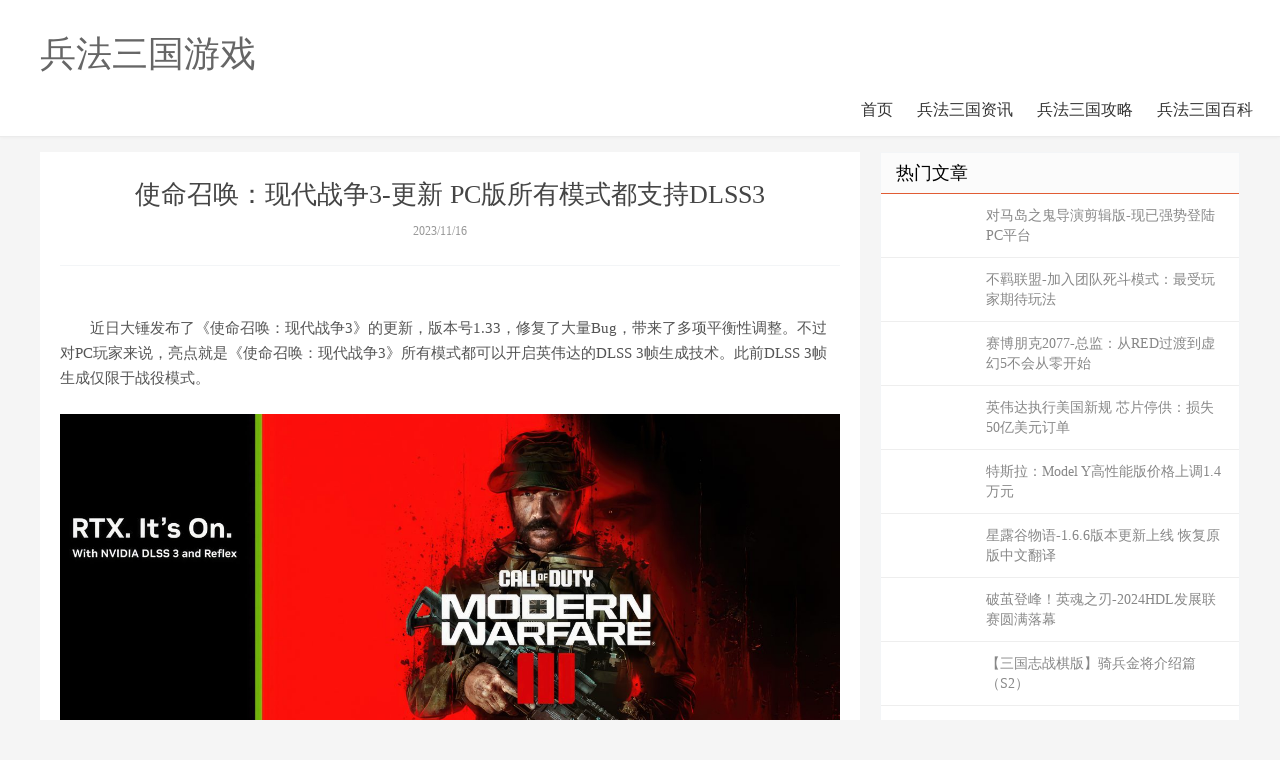

--- FILE ---
content_type: text/html
request_url: http://ttmgame.com/game/161.html
body_size: 4299
content:

<!DOCTYPE html>
<html>
<head>
<meta http-equiv="X-UA-Compatible" content="IE=11,IE=10,IE=9,IE=8">
<meta name="viewport" content="width=device-width, initial-scale=1.0, user-scalable=0, minimum-scale=1.0, maximum-scale=1.0">
<meta http-equiv="Cache-Control" content="no-siteapp">
<title>ʹ���ٻ����ִ�ս��3-���� PC������ģʽ��֧��DLSS3_����������Ϸ</title>
<meta name="keywords" content="">
<meta name="description" content="ʹ���ٻ����ִ�ս��3-���� PC������ģʽ��֧��DLSS3">
<link rel="shortcut icon" href="">
<link rel="stylesheet" id="da-bootstrap-css" href="/skin/ecms02/css/bootstrap.css" type="text/css" media="all">
<link rel="stylesheet" id="da-fontawesome-css" href="/skin/ecms02/css/font-awesome.css" type="text/css" media="all">
<link rel="stylesheet" id="da-main-css" href="/skin/ecms02/css/main.css" type="text/css" media="all">
</head>
<body class="single single-post postid-535 single-format-standard comment-open">
<style>
.pagination {
	line-height: 17px;
}
.pagination a {
	text-decoration: none;
}
</style>

<header class="header">
  <div class="container">
<h1><a href="/" title="����������Ϸ">����������Ϸ</a></h1>    <ul class="site-nav site-navbar">    
     <li  ><a href="/">��ҳ</a></li>
       
	  
	 <li class="" ><a href="/zixun/">����������Ѷ</a></li><li class="" ><a href="/gonglue/">������������</a></li><li class="" ><a href="/baike/">���������ٿ�</a></li>
		
		
    </ul>
    <i class="fa fa-bars m-icon-nav"></i> </div>
</header>





<section class="container">
  <div class="content-wrap">
    <div class="content">
      <header class="article-header">
        <h1 class="article-title">ʹ���ٻ����ִ�ս��3-���� PC������ģʽ��֧��DLSS3
</h1>
        <div class="article-meta"> <span class="item">2023/11/16</span>  </div>
      </header>
	  
      <article class="article-content">
	  
	  
<!--����ͷ�����λ-->	  
<div class="ads ads-post ads-post-01">
<!--PC��-->
<div class="pcd_ad">
</div>
<!--�ֻ���-->
<div class="mbd_ad">
</div>
  
</div>
<!--/����ͷ�����λ-->	


<p style="text-indent:2em;">
	���մ󴸷����ˡ�ʹ���ٻ����ִ�ս��3���ĸ��£��汾��1.33���޸��˴���Bug�������˶���ƽ���Ե�����������PC�����˵��������ǡ�ʹ���ٻ����ִ�ս��3������ģʽ�����Կ���Ӣΰ���DLSS 
3֡���ɼ�������ǰDLSS 3֡���ɽ�����ս��ģʽ��
</p>
<p align="center">
	<img src="/up/20231116/0nqwwxxsw5b.jpg" alt="��ʹ���ٻ����ִ�ս��3������ PC������ģʽ��֧��DLSS3" /> 
</p>
<p style="text-indent:2em;">
	����DLSS 3��PC�濪����Beenox����ܼ�Marc-Alexandre Milot˵����
</p>
<p style="text-indent:2em;">
	��ʹ���ٻ����е�ÿһ֡�������ǳ���Ҫ��Ӣΰ���ٴ�ͨ��DLSS 
3֡���ɼ��������ش��¡�����DLSS���ֱ��ʺ�Reflexһ��ʹ�����ܹ�ΪPC�桶ʹ���ٻ����ִ�ս��3���������졢����������Ϸ���顣��
</p>
<p style="text-indent:2em;">
	��Ӣΰ���콢GPU GeForce RTX 4090�ϣ���ʹ���ٻ����ִ�ս��3����ԭ��4K�ֱ������Լ���Ԥ������ʱ��ƽ�� 
FPS�ӽ�125������DLSS�����ֱ��ʺ�DLSS3֡���ɹ��ܺ�ƽ��֡��������206.5 FPS�������1.66����
</p>
<p style="text-indent:2em;">
	RTX 4080��RTX 4070�������������ȷֱ�Ϊ1.78����1.89����
</p>
<p align="center">
	<img src="/up/20231116/t4e1svu1mea.png" alt="��ʹ���ٻ����ִ�ս��3������ PC������ģʽ��֧��DLSS3" /> 
</p>
<p style="text-indent:2em;">
	��ʹ���ٻ����ִ�ս��3��Ҳ֧��DLAA��������㹻���ܵ���ҿ��Խ�����֡���ɹ���ͬʱ���ã��Ի����ѻ��ʺ�֡�ʡ���Ȼ��֡���ɻ������ӳ٣�����ڶ��˾���ģʽ��ʹ��ʱ���ܻ�ﲻ�����Ч��������ܾ��ǿ�����Ա�������ս��������DLSS 
3��ԭ��
</p>
       

<!--��ҳ����-->	  
<div class="pagination">
<ul>

</ul>
</div>	  
	  
	  
        <p class="post-copyright">֣�����������İ�Ȩ��ԭ�������У�ת�����½�Ϊ����������Ϣ֮Ŀ�ģ���������Ϣ����������һʱ����ϵ�����޸Ļ�ɾ������л��</p>
      </article>
	  
		
      <div class="relates">
        <div class="title">
          <h3>��������Ķ�</h3>
        </div>
        <div class="article_hot_box">
          <dl>
			  		  
          </dl>
        </div>
		
		  <ul>
		   		 	
	 <li>
<a href='/game/164.html'>Famiͨ��һ�������� ����������ֵܣ�����-������</a></li>
<li>
<a href='/game/15.html'>���������󹦴��Ӱ2-�������ڶ���9��29��</a></li>
<li>
<a href='/game/253.html'>ʵʱRPGScars of Mars-6��20�յ�½PC Steam</a></li>
<li>
<a href='/game/64.html'>��װ���� ���ء�����������ʿ����е</a></li>
<li>
<a href='/game/58.html'>EA Sports WRC-ʹ�����5 ֮ǰ�������õ�����</a></li>
<li>
<a href='/game/12.html'>�ǿ�-��ʽ����ǰ�ﵽ����̱���Mod�������ư���</a></li>
<li>
<a href='/game/71.html'>��ҫ������S1���ֿ��Ĺ���</a></li>
<li>
<a href='/game/163.html'>��磺�������2077-��������һ��������ҹ֮��</a></li>
 
	
		   			
		  </ul>
      </div>


<a name="comments" id="comments"></a>
<link href="/skin/ecms02/css/pl.css" rel="stylesheet">

<div class="showpage" id="plpost">





</div>  	

    </div>
  </div>
  

<aside class="sidebar">

	
	
    <div class="widget widget_ui_posts">
      <h3>��������</h3>
      <ul>
       		 <li>
<a href='/game/238.html'>������֮�����ݼ�����-����ǿ�Ƶ�½PCƽ̨</a></li>
<li>
<a href='/game/263.html'>�������-�����Ŷ�����ģʽ����������ڴ��淨</a></li>
<li>
<a href='/game/39.html'>�������2077-�ܼࣺ��RED���ɵ����5������㿪ʼ</a></li>
<li>
<a href='/game/128.html'>Ӣΰ��ִ�������¹� оƬͣ������ʧ50����Ԫ����</a></li>
<li>
<a href='/game/121.html'>��˹����Model Y�����ܰ�۸��ϵ�1.4��Ԫ</a></li>
<li>
<a href='/game/213.html'>��¶������-1.6.6�汾�������� �ָ�ԭ�����ķ���</a></li>
<li>
<a href='/game/289.html'>�Ƽ�Ƿ壡Ӣ��֮��-2024HDL��չ����Բ����Ļ</a></li>
<li>
<a href='/game/86.html'>������־ս��桿����𽫽���ƪ��S2��</a></li>
<li>
<a href='/game/275.html'>���ƾ�֮��ħ-����������������-������IP���ֽ�����ħ</a></li>
<li>
<a href='/game/102.html'>������־13������ǿ�桷�������� ȫ�����������Լ�ս������һ����</a></li>
<li>
<a href='/game/127.html'>����������޵е��𣿽������ʱ�ڵı�����뢣�</a></li>
<li>
<a href='/game/122.html'>���-steam�����µ��Ż� �ر������ת�ֲ���Ϸ</a></li>
   
     </ul>
    </div>
	
	
	
	
	
	
    <div class="widget widget_ui_posts">
      <h3>�Ƽ�����</h3>
      <ul>
	  			
     </ul>
    </div>
	
	
  </aside>   
  
</section>


<footer class="footer">
  <div class="container">
    <p>Copyright @ 2011-2018 ����������Ϸ All Rights Reserved.��Ȩ���� <script type="text/javascript" src="https://js.users.51.la/21763047.js"></script></p>

</p>
  </div>
</footer>



</body></html>

--- FILE ---
content_type: text/css
request_url: http://ttmgame.com/skin/ecms02/css/font-awesome.css
body_size: 6194
content:
/*!
 *  Font Awesome 4.2.0 by @davegandy - http://fontawesome.io - @fontawesome
 *  License - http://fontawesome.io/license (Font: SIL OFL 1.1, CSS: MIT License)
 
 */
@font-face {
	font-family: 'FontAwesome';
	src: url('../fonts/fontawesome-webfont.eot?v=4.2.0');
	src: url('../fonts/fontawesome-webfont.eot?#iefix&v=4.2.0') format('embedded-opentype'),  url('../fonts/fontawesome-webfont.ttf?v=4.2.0') format('truetype'),  url('../fonts/fontawesome-webfont.svg?v=4.2.0#fontawesomeregular') format('svg');
	font-weight: normal;
	font-style: normal
}
.fa {
	display: inline-block;
	font: normal normal normal 14px/1 FontAwesome;
	font-size: inherit;
	text-rendering: auto;
	-webkit-font-smoothing: antialiased;
	-moz-osx-font-smoothing: grayscale
}
.fa-lg {
	font-size: 1.33333333em;
	line-height: .75em;
	vertical-align: -15%
}
.fa-2x {
	font-size: 2em
}
.fa-3x {
	font-size: 3em
}
.fa-4x {
	font-size: 4em
}
.fa-5x {
	font-size: 5em
}
.fa-fw {
	width: 1.28571429em;
	text-align: center
}
.fa-ul {
	padding-left: 0;
	margin-left: 2.14285714em;
	list-style-type: none
}
.fa-ul>li {
	position: relative
}
.fa-li {
	position: absolute;
	left: -2.14285714em;
	width: 2.14285714em;
	top: .14285714em;
	text-align: center
}
.fa-li.fa-lg {
	left: -1.85714286em
}
.fa-border {
	padding: .2em .25em .15em;
	border: solid .08em #eee;
	border-radius: .1em
}
.pull-right {
	float: right
}
.pull-left {
	float: left
}
.fa.pull-left {
	margin-right: .3em
}
.fa.pull-right {
	margin-left: .3em
}
.fa-spin {
	-webkit-animation: fa-spin 2s infinite linear;
	animation: fa-spin 2s infinite linear
}
 @-webkit-keyframes fa-spin {
 0% {
 -webkit-transform: rotate(0deg);
 transform: rotate(0deg)
}
 100% {
 -webkit-transform: rotate(359deg);
 transform: rotate(359deg)
}
}
 @keyframes fa-spin {
 0% {
 -webkit-transform: rotate(0deg);
 transform: rotate(0deg)
}
 100% {
 -webkit-transform: rotate(359deg);
 transform: rotate(359deg)
}
}
.fa-rotate-90 {
 filter: progid:DXImageTransform.Microsoft.BasicImage(rotation=1);
	-webkit-transform: rotate(90deg);
	-ms-transform: rotate(90deg);
	transform: rotate(90deg)
}
.fa-rotate-180 {
 filter: progid:DXImageTransform.Microsoft.BasicImage(rotation=2);
	-webkit-transform: rotate(180deg);
	-ms-transform: rotate(180deg);
	transform: rotate(180deg)
}
.fa-rotate-270 {
 filter: progid:DXImageTransform.Microsoft.BasicImage(rotation=3);
	-webkit-transform: rotate(270deg);
	-ms-transform: rotate(270deg);
	transform: rotate(270deg)
}
.fa-flip-horizontal {
 filter: progid:DXImageTransform.Microsoft.BasicImage(rotation=0, mirror=1);
	-webkit-transform: scale(-1, 1);
	-ms-transform: scale(-1, 1);
	transform: scale(-1, 1)
}
.fa-flip-vertical {
 filter: progid:DXImageTransform.Microsoft.BasicImage(rotation=2, mirror=1);
	-webkit-transform: scale(1, -1);
	-ms-transform: scale(1, -1);
	transform: scale(1, -1)
}
:root .fa-rotate-90, :root .fa-rotate-180, :root .fa-rotate-270, :root .fa-flip-horizontal, :root .fa-flip-vertical {
	filter: none
}
.fa-stack {
	position: relative;
	display: inline-block;
	width: 2em;
	height: 2em;
	line-height: 2em;
	vertical-align: middle
}
.fa-stack-1x, .fa-stack-2x {
	position: absolute;
	left: 0;
	width: 100%;
	text-align: center
}
.fa-stack-1x {
	line-height: inherit
}
.fa-stack-2x {
	font-size: 2em
}
.fa-inverse {
	color: #fff
}
.fa-glass:before {
	content: "\f000"
}
.fa-music:before {
	content: "\f001"
}
.fa-search:before {
	content: "\f002"
}
.fa-envelope-o:before {
	content: "\f003"
}
.fa-heart:before {
	content: "\f004"
}
.fa-star:before {
	content: "\f005"
}
.fa-star-o:before {
	content: "\f006"
}
.fa-user:before {
	content: "\f007"
}
.fa-film:before {
	content: "\f008"
}
.fa-th-large:before {
	content: "\f009"
}
.fa-th:before {
	content: "\f00a"
}
.fa-th-list:before {
	content: "\f00b"
}
.fa-check:before {
	content: "\f00c"
}
.fa-remove:before, .fa-close:before, .fa-times:before {
	content: "\f00d"
}
.fa-search-plus:before {
	content: "\f00e"
}
.fa-search-minus:before {
	content: "\f010"
}
.fa-power-off:before {
	content: "\f011"
}
.fa-signal:before {
	content: "\f012"
}
.fa-gear:before, .fa-cog:before {
	content: "\f013"
}
.fa-trash-o:before {
	content: "\f014"
}
.fa-home:before {
	content: "\f015"
}
.fa-file-o:before {
	content: "\f016"
}
.fa-clock-o:before {
	content: "\f017"
}
.fa-road:before {
	content: "\f018"
}
.fa-download:before {
	content: "\f019"
}
.fa-arrow-circle-o-down:before {
	content: "\f01a"
}
.fa-arrow-circle-o-up:before {
	content: "\f01b"
}
.fa-inbox:before {
	content: "\f01c"
}
.fa-play-circle-o:before {
	content: "\f01d"
}
.fa-rotate-right:before, .fa-repeat:before {
	content: "\f01e"
}
.fa-refresh:before {
	content: "\f021"
}
.fa-list-alt:before {
	content: "\f022"
}
.fa-lock:before {
	content: "\f023"
}
.fa-flag:before {
	content: "\f024"
}
.fa-headphones:before {
	content: "\f025"
}
.fa-volume-off:before {
	content: "\f026"
}
.fa-volume-down:before {
	content: "\f027"
}
.fa-volume-up:before {
	content: "\f028"
}
.fa-qrcode:before {
	content: "\f029"
}
.fa-barcode:before {
	content: "\f02a"
}
.fa-tag:before {
	content: "\f02b"
}
.fa-tags:before {
	content: "\f02c"
}
.fa-book:before {
	content: "\f02d"
}
.fa-bookmark:before {
	content: "\f02e"
}
.fa-print:before {
	content: "\f02f"
}
.fa-camera:before {
	content: "\f030"
}
.fa-font:before {
	content: "\f031"
}
.fa-bold:before {
	content: "\f032"
}
.fa-italic:before {
	content: "\f033"
}
.fa-text-height:before {
	content: "\f034"
}
.fa-text-width:before {
	content: "\f035"
}
.fa-align-left:before {
	content: "\f036"
}
.fa-align-center:before {
	content: "\f037"
}
.fa-align-right:before {
	content: "\f038"
}
.fa-align-justify:before {
	content: "\f039"
}
.fa-list:before {
	content: "\f03a"
}
.fa-dedent:before, .fa-outdent:before {
	content: "\f03b"
}
.fa-indent:before {
	content: "\f03c"
}
.fa-video-camera:before {
	content: "\f03d"
}
.fa-photo:before, .fa-image:before, .fa-picture-o:before {
	content: "\f03e"
}
.fa-pencil:before {
	content: "\f040"
}
.fa-map-marker:before {
	content: "\f041"
}
.fa-adjust:before {
	content: "\f042"
}
.fa-tint:before {
	content: "\f043"
}
.fa-edit:before, .fa-pencil-square-o:before {
	content: "\f044"
}
.fa-share-square-o:before {
	content: "\f045"
}
.fa-check-square-o:before {
	content: "\f046"
}
.fa-arrows:before {
	content: "\f047"
}
.fa-step-backward:before {
	content: "\f048"
}
.fa-fast-backward:before {
	content: "\f049"
}
.fa-backward:before {
	content: "\f04a"
}
.fa-play:before {
	content: "\f04b"
}
.fa-pause:before {
	content: "\f04c"
}
.fa-stop:before {
	content: "\f04d"
}
.fa-forward:before {
	content: "\f04e"
}
.fa-fast-forward:before {
	content: "\f050"
}
.fa-step-forward:before {
	content: "\f051"
}
.fa-eject:before {
	content: "\f052"
}
.fa-chevron-left:before {
	content: "\f053"
}
.fa-chevron-right:before {
	content: "\f054"
}
.fa-plus-circle:before {
	content: "\f055"
}
.fa-minus-circle:before {
	content: "\f056"
}
.fa-times-circle:before {
	content: "\f057"
}
.fa-check-circle:before {
	content: "\f058"
}
.fa-question-circle:before {
	content: "\f059"
}
.fa-info-circle:before {
	content: "\f05a"
}
.fa-crosshairs:before {
	content: "\f05b"
}
.fa-times-circle-o:before {
	content: "\f05c"
}
.fa-check-circle-o:before {
	content: "\f05d"
}
.fa-ban:before {
	content: "\f05e"
}
.fa-arrow-left:before {
	content: "\f060"
}
.fa-arrow-right:before {
	content: "\f061"
}
.fa-arrow-up:before {
	content: "\f062"
}
.fa-arrow-down:before {
	content: "\f063"
}
.fa-mail-forward:before, .fa-share:before {
	content: "\f064"
}
.fa-expand:before {
	content: "\f065"
}
.fa-compress:before {
	content: "\f066"
}
.fa-plus:before {
	content: "\f067"
}
.fa-minus:before {
	content: "\f068"
}
.fa-asterisk:before {
	content: "\f069"
}
.fa-exclamation-circle:before {
	content: "\f06a"
}
.fa-gift:before {
	content: "\f06b"
}
.fa-leaf:before {
	content: "\f06c"
}
.fa-fire:before {
	content: "\f06d"
}
.fa-eye:before {
	content: "\f06e"
}
.fa-eye-slash:before {
	content: "\f070"
}
.fa-warning:before, .fa-exclamation-triangle:before {
	content: "\f071"
}
.fa-plane:before {
	content: "\f072"
}
.fa-calendar:before {
	content: "\f073"
}
.fa-random:before {
	content: "\f074"
}
.fa-comment:before {
	content: "\f075"
}
.fa-magnet:before {
	content: "\f076"
}
.fa-chevron-up:before {
	content: "\f077"
}
.fa-chevron-down:before {
	content: "\f078"
}
.fa-retweet:before {
	content: "\f079"
}
.fa-shopping-cart:before {
	content: "\f07a"
}
.fa-folder:before {
	content: "\f07b"
}
.fa-folder-open:before {
	content: "\f07c"
}
.fa-arrows-v:before {
	content: "\f07d"
}
.fa-arrows-h:before {
	content: "\f07e"
}
.fa-bar-chart-o:before, .fa-bar-chart:before {
	content: "\f080"
}
.fa-twitter-square:before {
	content: "\f081"
}
.fa-facebook-square:before {
	content: "\f082"
}
.fa-camera-retro:before {
	content: "\f083"
}
.fa-key:before {
	content: "\f084"
}
.fa-gears:before, .fa-cogs:before {
	content: "\f085"
}
.fa-comments:before {
	content: "\f086"
}
.fa-thumbs-o-up:before {
	content: "\f087"
}
.fa-thumbs-o-down:before {
	content: "\f088"
}
.fa-star-half:before {
	content: "\f089"
}
.fa-heart-o:before {
	content: "\f08a"
}
.fa-sign-out:before {
	content: "\f08b"
}
.fa-linkedin-square:before {
	content: "\f08c"
}
.fa-thumb-tack:before {
	content: "\f08d"
}
.fa-external-link:before {
	content: "\f08e"
}
.fa-sign-in:before {
	content: "\f090"
}
.fa-trophy:before {
	content: "\f091"
}
.fa-github-square:before {
	content: "\f092"
}
.fa-upload:before {
	content: "\f093"
}
.fa-lemon-o:before {
	content: "\f094"
}
.fa-phone:before {
	content: "\f095"
}
.fa-square-o:before {
	content: "\f096"
}
.fa-bookmark-o:before {
	content: "\f097"
}
.fa-phone-square:before {
	content: "\f098"
}
.fa-twitter:before {
	content: "\f099"
}
.fa-facebook:before {
	content: "\f09a"
}
.fa-github:before {
	content: "\f09b"
}
.fa-unlock:before {
	content: "\f09c"
}
.fa-credit-card:before {
	content: "\f09d"
}
.fa-rss:before {
	content: "\f09e"
}
.fa-hdd-o:before {
	content: "\f0a0"
}
.fa-bullhorn:before {
	content: "\f0a1"
}
.fa-bell:before {
	content: "\f0f3"
}
.fa-certificate:before {
	content: "\f0a3"
}
.fa-hand-o-right:before {
	content: "\f0a4"
}
.fa-hand-o-left:before {
	content: "\f0a5"
}
.fa-hand-o-up:before {
	content: "\f0a6"
}
.fa-hand-o-down:before {
	content: "\f0a7"
}
.fa-arrow-circle-left:before {
	content: "\f0a8"
}
.fa-arrow-circle-right:before {
	content: "\f0a9"
}
.fa-arrow-circle-up:before {
	content: "\f0aa"
}
.fa-arrow-circle-down:before {
	content: "\f0ab"
}
.fa-globe:before {
	content: "\f0ac"
}
.fa-wrench:before {
	content: "\f0ad"
}
.fa-tasks:before {
	content: "\f0ae"
}
.fa-filter:before {
	content: "\f0b0"
}
.fa-briefcase:before {
	content: "\f0b1"
}
.fa-arrows-alt:before {
	content: "\f0b2"
}
.fa-group:before, .fa-users:before {
	content: "\f0c0"
}
.fa-chain:before, .fa-link:before {
	content: "\f0c1"
}
.fa-cloud:before {
	content: "\f0c2"
}
.fa-flask:before {
	content: "\f0c3"
}
.fa-cut:before, .fa-scissors:before {
	content: "\f0c4"
}
.fa-copy:before, .fa-files-o:before {
	content: "\f0c5"
}
.fa-paperclip:before {
	content: "\f0c6"
}
.fa-save:before, .fa-floppy-o:before {
	content: "\f0c7"
}
.fa-square:before {
	content: "\f0c8"
}
.fa-navicon:before, .fa-reorder:before, .fa-bars:before {
	content: "\f0c9"
}
.fa-list-ul:before {
	content: "\f0ca"
}
.fa-list-ol:before {
	content: "\f0cb"
}
.fa-strikethrough:before {
	content: "\f0cc"
}
.fa-underline:before {
	content: "\f0cd"
}
.fa-table:before {
	content: "\f0ce"
}
.fa-magic:before {
	content: "\f0d0"
}
.fa-truck:before {
	content: "\f0d1"
}
.fa-pinterest:before {
	content: "\f0d2"
}
.fa-pinterest-square:before {
	content: "\f0d3"
}
.fa-google-plus-square:before {
	content: "\f0d4"
}
.fa-google-plus:before {
	content: "\f0d5"
}
.fa-money:before {
	content: "\f0d6"
}
.fa-caret-down:before {
	content: "\f0d7"
}
.fa-caret-up:before {
	content: "\f0d8"
}
.fa-caret-left:before {
	content: "\f0d9"
}
.fa-caret-right:before {
	content: "\f0da"
}
.fa-columns:before {
	content: "\f0db"
}
.fa-unsorted:before, .fa-sort:before {
	content: "\f0dc"
}
.fa-sort-down:before, .fa-sort-desc:before {
	content: "\f0dd"
}
.fa-sort-up:before, .fa-sort-asc:before {
	content: "\f0de"
}
.fa-envelope:before {
	content: "\f0e0"
}
.fa-linkedin:before {
	content: "\f0e1"
}
.fa-rotate-left:before, .fa-undo:before {
	content: "\f0e2"
}
.fa-legal:before, .fa-gavel:before {
	content: "\f0e3"
}
.fa-dashboard:before, .fa-tachometer:before {
	content: "\f0e4"
}
.fa-comment-o:before {
	content: "\f0e5"
}
.fa-comments-o:before {
	content: "\f0e6"
}
.fa-flash:before, .fa-bolt:before {
	content: "\f0e7"
}
.fa-sitemap:before {
	content: "\f0e8"
}
.fa-umbrella:before {
	content: "\f0e9"
}
.fa-paste:before, .fa-clipboard:before {
	content: "\f0ea"
}
.fa-lightbulb-o:before {
	content: "\f0eb"
}
.fa-exchange:before {
	content: "\f0ec"
}
.fa-cloud-download:before {
	content: "\f0ed"
}
.fa-cloud-upload:before {
	content: "\f0ee"
}
.fa-user-md:before {
	content: "\f0f0"
}
.fa-stethoscope:before {
	content: "\f0f1"
}
.fa-suitcase:before {
	content: "\f0f2"
}
.fa-bell-o:before {
	content: "\f0a2"
}
.fa-coffee:before {
	content: "\f0f4"
}
.fa-cutlery:before {
	content: "\f0f5"
}
.fa-file-text-o:before {
	content: "\f0f6"
}
.fa-building-o:before {
	content: "\f0f7"
}
.fa-hospital-o:before {
	content: "\f0f8"
}
.fa-ambulance:before {
	content: "\f0f9"
}
.fa-medkit:before {
	content: "\f0fa"
}
.fa-fighter-jet:before {
	content: "\f0fb"
}
.fa-beer:before {
	content: "\f0fc"
}
.fa-h-square:before {
	content: "\f0fd"
}
.fa-plus-square:before {
	content: "\f0fe"
}
.fa-angle-double-left:before {
	content: "\f100"
}
.fa-angle-double-right:before {
	content: "\f101"
}
.fa-angle-double-up:before {
	content: "\f102"
}
.fa-angle-double-down:before {
	content: "\f103"
}
.fa-angle-left:before {
	content: "\f104"
}
.fa-angle-right:before {
	content: "\f105"
}
.fa-angle-up:before {
	content: "\f106"
}
.fa-angle-down:before {
	content: "\f107"
}
.fa-desktop:before {
	content: "\f108"
}
.fa-laptop:before {
	content: "\f109"
}
.fa-tablet:before {
	content: "\f10a"
}
.fa-mobile-phone:before, .fa-mobile:before {
	content: "\f10b"
}
.fa-circle-o:before {
	content: "\f10c"
}
.fa-quote-left:before {
	content: "\f10d"
}
.fa-quote-right:before {
	content: "\f10e"
}
.fa-spinner:before {
	content: "\f110"
}
.fa-circle:before {
	content: "\f111"
}
.fa-mail-reply:before, .fa-reply:before {
	content: "\f112"
}
.fa-github-alt:before {
	content: "\f113"
}
.fa-folder-o:before {
	content: "\f114"
}
.fa-folder-open-o:before {
	content: "\f115"
}
.fa-smile-o:before {
	content: "\f118"
}
.fa-frown-o:before {
	content: "\f119"
}
.fa-meh-o:before {
	content: "\f11a"
}
.fa-gamepad:before {
	content: "\f11b"
}
.fa-keyboard-o:before {
	content: "\f11c"
}
.fa-flag-o:before {
	content: "\f11d"
}
.fa-flag-checkered:before {
	content: "\f11e"
}
.fa-terminal:before {
	content: "\f120"
}
.fa-code:before {
	content: "\f121"
}
.fa-mail-reply-all:before, .fa-reply-all:before {
	content: "\f122"
}
.fa-star-half-empty:before, .fa-star-half-full:before, .fa-star-half-o:before {
	content: "\f123"
}
.fa-location-arrow:before {
	content: "\f124"
}
.fa-crop:before {
	content: "\f125"
}
.fa-code-fork:before {
	content: "\f126"
}
.fa-unlink:before, .fa-chain-broken:before {
	content: "\f127"
}
.fa-question:before {
	content: "\f128"
}
.fa-info:before {
	content: "\f129"
}
.fa-exclamation:before {
	content: "\f12a"
}
.fa-superscript:before {
	content: "\f12b"
}
.fa-subscript:before {
	content: "\f12c"
}
.fa-eraser:before {
	content: "\f12d"
}
.fa-puzzle-piece:before {
	content: "\f12e"
}
.fa-microphone:before {
	content: "\f130"
}
.fa-microphone-slash:before {
	content: "\f131"
}
.fa-shield:before {
	content: "\f132"
}
.fa-calendar-o:before {
	content: "\f133"
}
.fa-fire-extinguisher:before {
	content: "\f134"
}
.fa-rocket:before {
	content: "\f135"
}
.fa-maxcdn:before {
	content: "\f136"
}
.fa-chevron-circle-left:before {
	content: "\f137"
}
.fa-chevron-circle-right:before {
	content: "\f138"
}
.fa-chevron-circle-up:before {
	content: "\f139"
}
.fa-chevron-circle-down:before {
	content: "\f13a"
}
.fa-html5:before {
	content: "\f13b"
}
.fa-css3:before {
	content: "\f13c"
}
.fa-anchor:before {
	content: "\f13d"
}
.fa-unlock-alt:before {
	content: "\f13e"
}
.fa-bullseye:before {
	content: "\f140"
}
.fa-ellipsis-h:before {
	content: "\f141"
}
.fa-ellipsis-v:before {
	content: "\f142"
}
.fa-rss-square:before {
	content: "\f143"
}
.fa-play-circle:before {
	content: "\f144"
}
.fa-ticket:before {
	content: "\f145"
}
.fa-minus-square:before {
	content: "\f146"
}
.fa-minus-square-o:before {
	content: "\f147"
}
.fa-level-up:before {
	content: "\f148"
}
.fa-level-down:before {
	content: "\f149"
}
.fa-check-square:before {
	content: "\f14a"
}
.fa-pencil-square:before {
	content: "\f14b"
}
.fa-external-link-square:before {
	content: "\f14c"
}
.fa-share-square:before {
	content: "\f14d"
}
.fa-compass:before {
	content: "\f14e"
}
.fa-toggle-down:before, .fa-caret-square-o-down:before {
	content: "\f150"
}
.fa-toggle-up:before, .fa-caret-square-o-up:before {
	content: "\f151"
}
.fa-toggle-right:before, .fa-caret-square-o-right:before {
	content: "\f152"
}
.fa-euro:before, .fa-eur:before {
	content: "\f153"
}
.fa-gbp:before {
	content: "\f154"
}
.fa-dollar:before, .fa-usd:before {
	content: "\f155"
}
.fa-rupee:before, .fa-inr:before {
	content: "\f156"
}
.fa-cny:before, .fa-rmb:before, .fa-yen:before, .fa-jpy:before {
	content: "\f157"
}
.fa-ruble:before, .fa-rouble:before, .fa-rub:before {
	content: "\f158"
}
.fa-won:before, .fa-krw:before {
	content: "\f159"
}
.fa-bitcoin:before, .fa-btc:before {
	content: "\f15a"
}
.fa-file:before {
	content: "\f15b"
}
.fa-file-text:before {
	content: "\f15c"
}
.fa-sort-alpha-asc:before {
	content: "\f15d"
}
.fa-sort-alpha-desc:before {
	content: "\f15e"
}
.fa-sort-amount-asc:before {
	content: "\f160"
}
.fa-sort-amount-desc:before {
	content: "\f161"
}
.fa-sort-numeric-asc:before {
	content: "\f162"
}
.fa-sort-numeric-desc:before {
	content: "\f163"
}
.fa-thumbs-up:before {
	content: "\f164"
}
.fa-thumbs-down:before {
	content: "\f165"
}
.fa-youtube-square:before {
	content: "\f166"
}
.fa-youtube:before {
	content: "\f167"
}
.fa-xing:before {
	content: "\f168"
}
.fa-xing-square:before {
	content: "\f169"
}
.fa-youtube-play:before {
	content: "\f16a"
}
.fa-dropbox:before {
	content: "\f16b"
}
.fa-stack-overflow:before {
	content: "\f16c"
}
.fa-instagram:before {
	content: "\f16d"
}
.fa-flickr:before {
	content: "\f16e"
}
.fa-adn:before {
	content: "\f170"
}
.fa-bitbucket:before {
	content: "\f171"
}
.fa-bitbucket-square:before {
	content: "\f172"
}
.fa-tumblr:before {
	content: "\f173"
}
.fa-tumblr-square:before {
	content: "\f174"
}
.fa-long-arrow-down:before {
	content: "\f175"
}
.fa-long-arrow-up:before {
	content: "\f176"
}
.fa-long-arrow-left:before {
	content: "\f177"
}
.fa-long-arrow-right:before {
	content: "\f178"
}
.fa-apple:before {
	content: "\f179"
}
.fa-windows:before {
	content: "\f17a"
}
.fa-android:before {
	content: "\f17b"
}
.fa-linux:before {
	content: "\f17c"
}
.fa-dribbble:before {
	content: "\f17d"
}
.fa-skype:before {
	content: "\f17e"
}
.fa-foursquare:before {
	content: "\f180"
}
.fa-trello:before {
	content: "\f181"
}
.fa-female:before {
	content: "\f182"
}
.fa-male:before {
	content: "\f183"
}
.fa-gittip:before {
	content: "\f184"
}
.fa-sun-o:before {
	content: "\f185"
}
.fa-moon-o:before {
	content: "\f186"
}
.fa-archive:before {
	content: "\f187"
}
.fa-bug:before {
	content: "\f188"
}
.fa-vk:before {
	content: "\f189"
}
.fa-weibo:before {
	content: "\f18a"
}
.fa-renren:before {
	content: "\f18b"
}
.fa-pagelines:before {
	content: "\f18c"
}
.fa-stack-exchange:before {
	content: "\f18d"
}
.fa-arrow-circle-o-right:before {
	content: "\f18e"
}
.fa-arrow-circle-o-left:before {
	content: "\f190"
}
.fa-toggle-left:before, .fa-caret-square-o-left:before {
	content: "\f191"
}
.fa-dot-circle-o:before {
	content: "\f192"
}
.fa-wheelchair:before {
	content: "\f193"
}
.fa-vimeo-square:before {
	content: "\f194"
}
.fa-turkish-lira:before, .fa-try:before {
	content: "\f195"
}
.fa-plus-square-o:before {
	content: "\f196"
}
.fa-space-shuttle:before {
	content: "\f197"
}
.fa-slack:before {
	content: "\f198"
}
.fa-envelope-square:before {
	content: "\f199"
}
.fa-wordpress:before {
	content: "\f19a"
}
.fa-openid:before {
	content: "\f19b"
}
.fa-institution:before, .fa-bank:before, .fa-university:before {
	content: "\f19c"
}
.fa-mortar-board:before, .fa-graduation-cap:before {
	content: "\f19d"
}
.fa-yahoo:before {
	content: "\f19e"
}
.fa-google:before {
	content: "\f1a0"
}
.fa-reddit:before {
	content: "\f1a1"
}
.fa-reddit-square:before {
	content: "\f1a2"
}
.fa-stumbleupon-circle:before {
	content: "\f1a3"
}
.fa-stumbleupon:before {
	content: "\f1a4"
}
.fa-delicious:before {
	content: "\f1a5"
}
.fa-digg:before {
	content: "\f1a6"
}
.fa-pied-piper:before {
	content: "\f1a7"
}
.fa-pied-piper-alt:before {
	content: "\f1a8"
}
.fa-drupal:before {
	content: "\f1a9"
}
.fa-joomla:before {
	content: "\f1aa"
}
.fa-language:before {
	content: "\f1ab"
}
.fa-fax:before {
	content: "\f1ac"
}
.fa-building:before {
	content: "\f1ad"
}
.fa-child:before {
	content: "\f1ae"
}
.fa-paw:before {
	content: "\f1b0"
}
.fa-spoon:before {
	content: "\f1b1"
}
.fa-cube:before {
	content: "\f1b2"
}
.fa-cubes:before {
	content: "\f1b3"
}
.fa-behance:before {
	content: "\f1b4"
}
.fa-behance-square:before {
	content: "\f1b5"
}
.fa-steam:before {
	content: "\f1b6"
}
.fa-steam-square:before {
	content: "\f1b7"
}
.fa-recycle:before {
	content: "\f1b8"
}
.fa-automobile:before, .fa-car:before {
	content: "\f1b9"
}
.fa-cab:before, .fa-taxi:before {
	content: "\f1ba"
}
.fa-tree:before {
	content: "\f1bb"
}
.fa-spotify:before {
	content: "\f1bc"
}
.fa-deviantart:before {
	content: "\f1bd"
}
.fa-soundcloud:before {
	content: "\f1be"
}
.fa-database:before {
	content: "\f1c0"
}
.fa-file-pdf-o:before {
	content: "\f1c1"
}
.fa-file-word-o:before {
	content: "\f1c2"
}
.fa-file-excel-o:before {
	content: "\f1c3"
}
.fa-file-powerpoint-o:before {
	content: "\f1c4"
}
.fa-file-photo-o:before, .fa-file-picture-o:before, .fa-file-image-o:before {
	content: "\f1c5"
}
.fa-file-zip-o:before, .fa-file-archive-o:before {
	content: "\f1c6"
}
.fa-file-sound-o:before, .fa-file-audio-o:before {
	content: "\f1c7"
}
.fa-file-movie-o:before, .fa-file-video-o:before {
	content: "\f1c8"
}
.fa-file-code-o:before {
	content: "\f1c9"
}
.fa-vine:before {
	content: "\f1ca"
}
.fa-codepen:before {
	content: "\f1cb"
}
.fa-jsfiddle:before {
	content: "\f1cc"
}
.fa-life-bouy:before, .fa-life-buoy:before, .fa-life-saver:before, .fa-support:before, .fa-life-ring:before {
	content: "\f1cd"
}
.fa-circle-o-notch:before {
	content: "\f1ce"
}
.fa-ra:before, .fa-rebel:before {
	content: "\f1d0"
}
.fa-ge:before, .fa-empire:before {
	content: "\f1d1"
}
.fa-git-square:before {
	content: "\f1d2"
}
.fa-git:before {
	content: "\f1d3"
}
.fa-hacker-news:before {
	content: "\f1d4"
}
.fa-tencent-weibo:before {
	content: "\f1d5"
}
.fa-qq:before {
	content: "\f1d6"
}
.fa-wechat:before, .fa-weixin:before {
	content: "\f1d7"
}
.fa-send:before, .fa-paper-plane:before {
	content: "\f1d8"
}
.fa-send-o:before, .fa-paper-plane-o:before {
	content: "\f1d9"
}
.fa-history:before {
	content: "\f1da"
}
.fa-circle-thin:before {
	content: "\f1db"
}
.fa-header:before {
	content: "\f1dc"
}
.fa-paragraph:before {
	content: "\f1dd"
}
.fa-sliders:before {
	content: "\f1de"
}
.fa-share-alt:before {
	content: "\f1e0"
}
.fa-share-alt-square:before {
	content: "\f1e1"
}
.fa-bomb:before {
	content: "\f1e2"
}
.fa-soccer-ball-o:before, .fa-futbol-o:before {
	content: "\f1e3"
}
.fa-tty:before {
	content: "\f1e4"
}
.fa-binoculars:before {
	content: "\f1e5"
}
.fa-plug:before {
	content: "\f1e6"
}
.fa-slideshare:before {
	content: "\f1e7"
}
.fa-twitch:before {
	content: "\f1e8"
}
.fa-yelp:before {
	content: "\f1e9"
}
.fa-newspaper-o:before {
	content: "\f1ea"
}
.fa-wifi:before {
	content: "\f1eb"
}
.fa-calculator:before {
	content: "\f1ec"
}
.fa-paypal:before {
	content: "\f1ed"
}
.fa-google-wallet:before {
	content: "\f1ee"
}
.fa-cc-visa:before {
	content: "\f1f0"
}
.fa-cc-mastercard:before {
	content: "\f1f1"
}
.fa-cc-discover:before {
	content: "\f1f2"
}
.fa-cc-amex:before {
	content: "\f1f3"
}
.fa-cc-paypal:before {
	content: "\f1f4"
}
.fa-cc-stripe:before {
	content: "\f1f5"
}
.fa-bell-slash:before {
	content: "\f1f6"
}
.fa-bell-slash-o:before {
	content: "\f1f7"
}
.fa-trash:before {
	content: "\f1f8"
}
.fa-copyright:before {
	content: "\f1f9"
}
.fa-at:before {
	content: "\f1fa"
}
.fa-eyedropper:before {
	content: "\f1fb"
}
.fa-paint-brush:before {
	content: "\f1fc"
}
.fa-birthday-cake:before {
	content: "\f1fd"
}
.fa-area-chart:before {
	content: "\f1fe"
}
.fa-pie-chart:before {
	content: "\f200"
}
.fa-line-chart:before {
	content: "\f201"
}
.fa-lastfm:before {
	content: "\f202"
}
.fa-lastfm-square:before {
	content: "\f203"
}
.fa-toggle-off:before {
	content: "\f204"
}
.fa-toggle-on:before {
	content: "\f205"
}
.fa-bicycle:before {
	content: "\f206"
}
.fa-bus:before {
	content: "\f207"
}
.fa-ioxhost:before {
	content: "\f208"
}
.fa-angellist:before {
	content: "\f209"
}
.fa-cc:before {
	content: "\f20a"
}
.fa-shekel:before, .fa-sheqel:before, .fa-ils:before {
	content: "\f20b"
}
.fa-meanpath:before {
	content: "\f20c"
}
